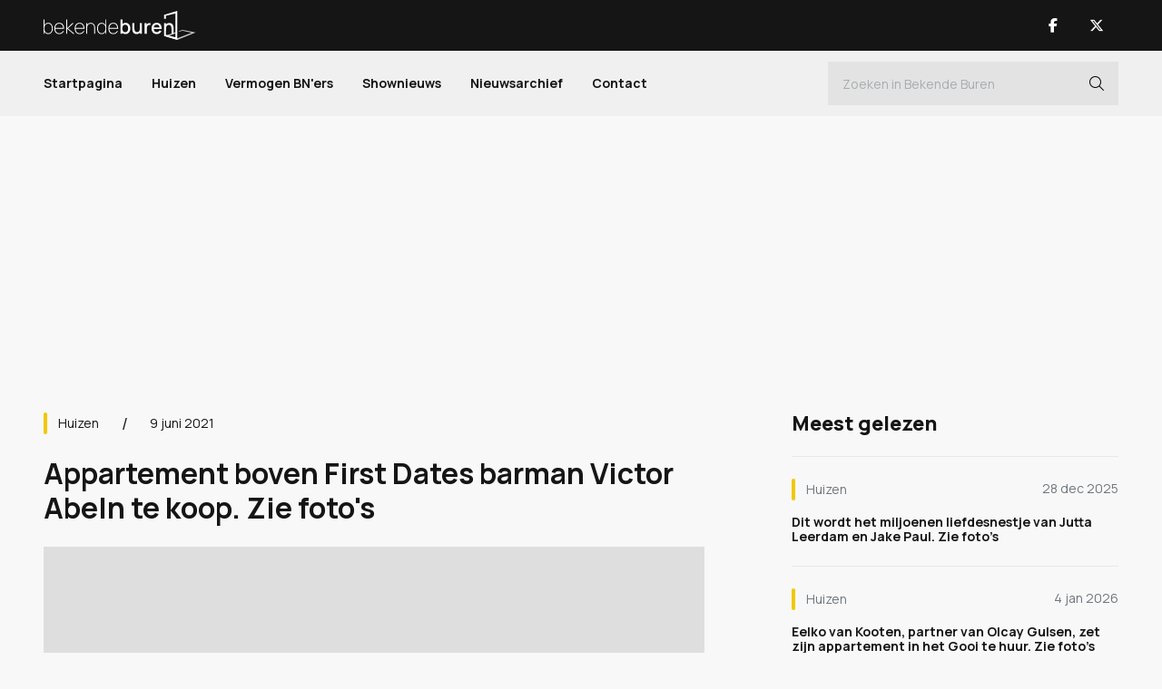

--- FILE ---
content_type: text/html; charset=UTF-8
request_url: https://www.bekendeburen.nl/appartement--boven--first--dates--barman--victor--abeln--te--koop
body_size: 6546
content:
<!DOCTYPE html>
<html lang="nl">
<head>
	<title>Appartement boven First Dates barman Victor Abeln te koop. Zie foto's - Bekende Buren</title>
    <meta name="description" content="Appartement boven First Dates barman Victor te koop, Zie foto's" />
    <meta name="keywords" content="victor abeln, first dates, appartement, te koop, amsterdam" />
    	<meta charset="utf-8">
	<meta name="viewport" content="width=device-width, initial-scale=1.0" />
    <meta name="mobile-web-app-capable" content="yes"/>
    <meta name="theme-color" content="#000000">
    <meta name="msapplication-navbutton-color" content="#000000">
    <meta name="apple-mobile-web-app-status-bar-style" content="#000000">
    <meta name="author" content="AXA Studios" />
    <link rel="apple-touch-icon" sizes="128x128" href="/images/bekende-buren-favicon.png">
    <link href="/images/bekende-buren-favicon.png" sizes="192x192" rel="icon" />

	<script src="/js/jquery-3.6.0.min.js" type="a4273acbf1543a81d3e01893-text/javascript"></script>
	<link href="/css/bootstrap.min.css?v2" rel="stylesheet" type="text/css" />
	<link href="/css/stylesheet.css?v25" rel="stylesheet" type="text/css" />

    <meta property="og:locale" content="nl_NL"/>
	<meta property="og:site_name" content='Bekende Buren'/>
	<meta property="og:type" content="website"/>

	<script async src="https://www.googletagmanager.com/gtag/js?id=G-0J55R9GM05" type="a4273acbf1543a81d3e01893-text/javascript"></script>
	<script type="a4273acbf1543a81d3e01893-text/javascript"> 
		window.dataLayer = window.dataLayer || []; 
		function gtag(){dataLayer.push(arguments);} 
		gtag('js', new Date()); 
		gtag('config', 'G-0J55R9GM05'); 
	</script>

<script async src="https://oneline.nextday.media/static/tags/5e09ca42e74b277bcc5f285e.js" type="a4273acbf1543a81d3e01893-text/javascript"></script>

<!-- Facebook Pixel Code --> 
<meta name="facebook-domain-verification" content="4hoqhyd3npejgohzxuvbblc7flz2sf" />
<script type="a4273acbf1543a81d3e01893-text/javascript"> 
!function(f,b,e,v,n,t,s) 
{if(f.fbq)return;n=f.fbq=function(){n.callMethod? 
n.callMethod.apply(n,arguments):n.queue.push(arguments)}; 
if(!f._fbq)f._fbq=n;n.push=n;n.loaded=!0;n.version='2.0'; 
n.queue=[];t=b.createElement(e);t.async=!0; 
t.src=v;s=b.getElementsByTagName(e)[0]; 
s.parentNode.insertBefore(t,s)}(window, document,'script', 
'https://connect.facebook.net/en_US/fbevents.js'); 
fbq('init', '1231332567341683'); 
fbq('track', 'PageView'); 
</script> 
<noscript><img height="1" width="1" style="display:none" 
src="https://www.facebook.com/tr?id=1231332567341683&ev=PageView&noscript=1" 
/></noscript> 
<!-- End Facebook Pixel Code --> 
	<link rel="canonical" href="https://www.bekendeburen.nl/appartement--boven--first--dates--barman--victor--abeln--te--koop" />
	<meta property="og:url" content="https://www.bekendeburen.nl/appartement--boven--first--dates--barman--victor--abeln--te--koop"/>
	<meta property="og:title" content="Appartement boven First Dates barman Victor Abeln te koop. Zie foto's - Bekende Buren"/>
	<meta property="og:description" content="Appartement boven First Dates barman Victor te koop, Zie foto's"/>
	<meta property="og:image" content="https://www.bekendeburen.nl/" />
	<meta property="og:image:width" content="960"/>
	<meta property="og:image:height" content="540"/>

	<script type="a4273acbf1543a81d3e01893-text/javascript">
		function onImageLoad(prefix, id) {
			$(`#${prefix + id}`).removeClass('skeleton-animation skeleton-image');
		}
	</script>
	
	<script type="application/ld+json">
	{
		"@context": "https://schema.org",
		"@type": "NewsArticle",
		"url": "https://www.bekendeburen.nl/appartement--boven--first--dates--barman--victor--abeln--te--koop",
		"publisher":{
			"@type":"Organization",
			"name":"Bekende Buren",
			"logo":"https://www.bekendeburen.nl/images/bekende-buren-logo-zwart.svg"
		},
		"author":{
			"@type":"Organization",
			"name":"Bekende Buren",
			"url":"https://www.bekendeburen.nl/"			
		},
		"headline": "Appartement boven First Dates barman Victor Abeln te koop. Zie foto's",
		"mainEntityOfPage": "https://www.bekendeburen.nl/appartement--boven--first--dates--barman--victor--abeln--te--koop",
		"articleBody": "Voor twee ton euro ben je morgen buren met First Dates barman Victor. Zeker voor zijn vele vrouwelijke fans een buitenkansje.......",
		"image":[],
		"datePublished":"2021-06-10T00:00:00+02:00"
	}
	</script>	
	
</head>
<body>
<div id="outer-wrapper" class="sub-page article-page">
	<div id="sub-wrapper">
		<div id="bg-wrapper"></div>
<div id="bg-subwrapper"></div>
<div id="header">
	<div class="header-main">
		<div class="container">
			<button type="button" class="nav-toggle nav-trigger" title="Open Menu">
				<div class="nav-icon"><span></span></div>
			</button>
			<div class="logo-main">
				<a href="/" title="Bekende Buren">
					<span><img src="/images/bekende-buren-logo-wit.svg" alt="Bekende Buren" width="168" height="32"/></span>
				</a>
			</div>
			<div class="header-main-right">
				<a class="nav-btn show-mob" href="/zoeken" title="Zoeken">
					<span><i class="fa-light fa-magnifying-glass"></i></span>
				</a>
								<ul class="nav-socials">
										<li><a class="nav-btn" href="https://www.facebook.com/bekendeburenNL/" title="Bekende Buren Facebook" target="_blank">
												<span><i class="fab fa-facebook-f"></i></span>
											</a></li>
										<li><a class="nav-btn" href="https://www.twitter.com/BekendeBurenNL" title="Bekende Buren X" target="_blank">
												<span><i class="fa-brands fa-x-twitter"></i></span>
											</a></li>
									</ul>
							</div>
		</div>
	</div>	
	<div class="header-nav">
		<div class="container">
			<div id="nav-wrap" class="nav-wrap">
				<div class="nav-main">
					<ul>
						<li><a href="/">Startpagina</a></li>
										<li><a class="" href="/huizen">Huizen</a></li>
										<li><a class="" href="/vermogen-bnners">Vermogen BN'ers</a></li>
										<li><a class="" href="/shownieuws">Shownieuws</a></li>
				
									<li><a class="" href="/nieuwsarchief/">Nieuwsarchief</a></li>
								<li><a class="" href="/contact/">Contact</a></li>
			<!--					<li><a href="/celebritytours">Celebrity Tours</a></li>	-->
					</ul>

				</div>
				<div class="nav-main-search">
					<form method="get" action="/zoeken" >
						<div class="form-nav-inline dark-input">
							<input class="form-control" type="text" id="nav-search" name="search" autocomplete="off" value="" placeholder="Zoeken in Bekende Buren">
							<button id="nav-search-btn" type="submit" class="nav-search-btn i-btn" title="Zoeken"><i class="fal fa-search"></i></button>
						</div>
					</form>
				</div>
								<ul class="nav-socials-mobile nav-socials show-mob">
										<li><a class="nav-btn" href="https://www.facebook.com/bekendeburenNL/" title="Bekende Buren Facebook" target="_blank">
												<span><i class="fab fa-facebook-f"></i></span>
											</a></li>
										<li><a class="nav-btn" href="https://www.twitter.com/BekendeBurenNL" title="Bekende Buren X" target="_blank">
												<span><i class="fa-brands fa-x-twitter"></i></span>
											</a></li>
									</ul>
								
			</div>
		</div>	
	</div>
	
</div>
		<div id="content-wrapper">
			<div class="container">

				<article class="article">
					<div class="article-ad ad-banner-full blk-970">
						<div class="ad-banner-blk">
							<div id="Bekendeburen.nl-ROS-970x250"></div>
<div id="Bekendeburen.nl-Mobile-300x250-Top"></div>
						</div>
					</div>
					<div id="content-main" class="content-main-wrapper">
						<div class="content-left cat-yellow">
							<div class="article-main">
								<div class="article-top">

									<div class="article-top-info">
										<div class="article-category">
											<a href="/huizen" title="Huizen">
												Huizen											</a>
										</div>
										<div class="article-date">
											9 juni 2021										</div>
									</div>
									<div class="article-title">
										<h1>Appartement boven First Dates barman Victor Abeln te koop. Zie foto's</h1>
									</div>
								</div>

																<div class="article-image-slider">
									<div id="article-images" class="carousel slide" data-interval="false">
										<div class="carousel-inner">
																																									<div class="article-image-item carousel-item active" >
												<div class="banner-item-wrap">
													<img src="/images/news-placeholder.jpg" alt="Appartement boven First Dates barman Victor Abeln te koop. Zie foto's" width="1920" height="1080" loading="lazy"/>
												</div>
											</div>
																																									<div class="article-image-item carousel-item active" >
												<div class="banner-item-wrap">
													<img src="/images/news-placeholder.jpg" alt="Appartement boven First Dates barman Victor Abeln te koop. Zie foto's" width="1920" height="1080" loading="lazy"/>
												</div>
											</div>
																																									<div class="article-image-item carousel-item active" >
												<div class="banner-item-wrap">
													<img src="/images/news-placeholder.jpg" alt="Appartement boven First Dates barman Victor Abeln te koop. Zie foto's" width="1920" height="1080" loading="lazy"/>
												</div>
											</div>
																																									<div class="article-image-item carousel-item active" >
												<div class="banner-item-wrap">
													<img src="/images/news-placeholder.jpg" alt="Appartement boven First Dates barman Victor Abeln te koop. Zie foto's" width="1920" height="1080" loading="lazy"/>
												</div>
											</div>
																														</div>
										<div class="carousel-indicators">
																																																																																																																									<button type="button" data-bs-target="#article-images" onclick="if (!window.__cfRLUnblockHandlers) return false; location.href='/nieuwsarchief'" title="Alle artikelen" data-cf-modified-a4273acbf1543a81d3e01893-=""></button>
																														</div>
									</div>
								</div>
																<div class="article-content">
									<div class="ad-banner-blk">
										<div id="ndm_bekendeburen_videoblaster"></div>
									</div>
									<div class="article-intro">
										Voor twee ton euro ben je morgen buren met First Dates barman Victor. Zeker voor zijn vele vrouwelijke fans een buitenkansje.......									</div>
									<div id="art-content-banner" class="article-ad ad-banner-full">
										<div class="ad-banner-blk">
											<div id="Bekendeburen.nl-ros-native_top"></div>
										</div>
									</div>
									<div class="article-text">
										<p>Het is zeker geen publiek geheim dat Victor Abeln, de barman van het populaire programma First Dates, een grote schare vrouwelijk fans heeft. En deze krijgen nu een unieke kans om zijn buurvrouw te worden.</p>
<p>Voor 200.000 euro is het appartement met een woonopppervlakte van 25 vierkante meter boven de populaire barman te koop. Uiteraard ligt het appartement in Amsterdam.</p>
<p>Wellicht moet je even wat meer bieden, maar dan heb je wel de leukste en een van de knapste buurmannen van Nederland. Tip: Victor heeft al jaren een vriendin, maar goede vrienden worden is ook wat waard.</p>
<p><a href='https://www.funda.nl/koop/amsterdam/appartement-41335833-knollendamstraat-6-c/#foto-1' target='_self'>Het gaat om dit appartement</a></p>									</div>									
								</div>
								<div class="article-bottom">
									<div class="ad-banner-wrap show-mob">
										<div id="Bekendeburen.nl-Mobile-300x250-Mid"></div>
									</div>
									<div class="article-btm-share">
										<div class="article-share-title">Deel dit artikel</div>
										<ul class="article-share">
											<li><button class="article-share-btn" title="Deel dit artikel"><i class="fal fa-share-alt"></i></button></li>
											<li><a href="https://twitter.com/share?url=https://www.bekendeburen.nl/appartement--boven--first--dates--barman--victor--abeln--te--koop&text=Appartement boven First Dates barman Victor Abeln te koop. Zie foto's" target="_blank" title="Deel op X"><i class="fa-brands fa-x-twitter"></i></a></li>
											<li><a href="https://www.facebook.com/sharer.php?u=https://www.bekendeburen.nl/appartement--boven--first--dates--barman--victor--abeln--te--koop" target="_blank" title="Deel op Facebook"><i class="fab fa-facebook-f"></i></a></li>
										</ul>
									</div>
									<div class="article-btm-link">
										<a href="/nieuwsarchief" title="Volgend artikel">Alle artikelen <i class="fa-light fa-arrow-right-long"></i></a>
									</div>
								</div>
							</div>
<!--
							<div class="ad-banner-wrap ad-banner-img blk-336x228 show-mob">
								<a href="/store" title="BB Exclusief Aanmelden">
									<img src="/images/bb-exclusief-banner-vierkant.jpg" alt="BB Exclusief" />
								</a>
							</div>
-->
							<div class="ad-banner-wrap show-mob">
								<div id="Bekendeburen.nl-Mobile-300x250-Low"></div>
							</div>
							<div class="news-module article-related">
								<div class="news-header-title">
									<h3>Gerelateerde artikelen</h3>
								</div>
								<div class="news-item-list">
																									<div class="news-item news-item-line">
										<div class="news-item-text cat-yellow">
											<div class="news-item-bar">
												<div class="news-item-category">
													<a href="/huizen" title="Huizen">
														<span>Huizen</span>
													</a>
												</div>
												<div class="news-item-date">
													18 nov 2025												</div>
											</div>

											<div class="news-item-title">
												<a href="/illusionist-victor-mids-koopt-zwaar-boven-de-vraagprijs-deze-miljoenenvilla-kijk-binnen" title="Illusionist Victor Mids koopt zwaar boven de vraagprijs deze miljoenenvilla. Kijk binnen!">
													<h4>Illusionist Victor Mids koopt zwaar boven de vraagprijs deze miljoenenvilla. Kijk binnen!</h4>
												</a>
											</div>

										</div>
									</div>
																									<div class="news-item news-item-line">
										<div class="news-item-text cat-yellow">
											<div class="news-item-bar">
												<div class="news-item-category">
													<a href="/huizen" title="Huizen">
														<span>Huizen</span>
													</a>
												</div>
												<div class="news-item-date">
													20 aug 2025												</div>
											</div>

											<div class="news-item-title">
												<a href="/zo-woont-victor-vlam--de-meest--populaire-mediadeskundige-van-nederland-zie-fotos" title="Zo woont Victor Vlam,  de meest  populaire mediadeskundige van Nederland! Zie foto's">
													<h4>Zo woont Victor Vlam,  de meest  populaire mediadeskundige van Nederland! Zie foto's</h4>
												</a>
											</div>

										</div>
									</div>
																									<div class="news-item news-item-line">
										<div class="news-item-text cat-yellow">
											<div class="news-item-bar">
												<div class="news-item-category">
													<a href="/huizen" title="Huizen">
														<span>Huizen</span>
													</a>
												</div>
												<div class="news-item-date">
													23 feb 2025												</div>
											</div>

											<div class="news-item-title">
												<a href="/acteur-victor-reinier-zet-zijn-dubbele-bovenhuis-in-amsterdam-zuid-te-koop-zie-fotos" title="Acteur Victor Reinier zet zijn dubbele bovenhuis in Amsterdam Zuid te koop. Zie foto's">
													<h4>Acteur Victor Reinier zet zijn dubbele bovenhuis in Amsterdam Zuid te koop. Zie foto's</h4>
												</a>
											</div>

										</div>
									</div>
																									<div class="news-item news-item-line">
										<div class="news-item-text cat-yellow">
											<div class="news-item-bar">
												<div class="news-item-category">
													<a href="/huizen" title="Huizen">
														<span>Huizen</span>
													</a>
												</div>
												<div class="news-item-date">
													21 jun 2023												</div>
											</div>

											<div class="news-item-title">
												<a href="/victor-abeln-de-barman-van-first-dates-zet-zijn-appartement-te-koop-zie-de-binnenfotos" title="Victor Abeln, de barman van First Dates, zet zijn appartement te koop. Zie de binnenfoto's">
													<h4>Victor Abeln, de barman van First Dates, zet zijn appartement te koop. Zie de binnenfoto's</h4>
												</a>
											</div>

										</div>
									</div>
																</div>

							</div>
								
							<div class="article-ad ad-banner-full blk-728">
								<div class="ad-banner-cols">
									<div class="ad-banner-col">
	<div id="Bekendeburen.nl-ROS_300x250_underarticle_left"></div>
</div>
<div class="ad-banner-col">
	<div id="Bekendeburen.nl-ROS_300x250_underarticle_right"></div>
</div>

<div id="Bekendeburen.nl_Mobile_300x250_Low_2"></div>
								</div>
							</div>
						</div>

						<div class="content-right">

<!--
							<div class="ad-banner-wrap ad-banner-col ad-banner-img blk-336x228 hide-mob">
								<a href="/store" title="BB Exclusief Aanmelden">
									<img src="/images/bb-exclusief-banner-vierkant.jpg" alt="BB Exclusief" />
								</a>
							</div>
-->
							<div class="news-module">
								<div class="news-header-title">
									<h3>Meest gelezen</h3>
								</div>
								<div class="news-item-list">
																																	<div class="news-item news-item-line">
										<div class="news-item-text cat-yellow">
											<div class="news-item-bar">
												<div class="news-item-category">
													<a href="/huizen" title="Huizen">
														<span>Huizen</span>
													</a>
												</div>
												<div class="news-item-date">
													28 dec 2025												</div>
											</div>

											<div class="news-item-title">
												<a href="/dit-wordt-het-miljoenen-liefdesnestje-van-jutta-leerdam-en-jake-paul-zie-fotos" title="Dit wordt het miljoenen liefdesnestje van Jutta Leerdam en Jake Paul. Zie foto’s">
													<h4>Dit wordt het miljoenen liefdesnestje van Jutta Leerdam en Jake Paul. Zie foto’s</h4>
												</a>
											</div>

										</div>
									</div>
																																									<div class="news-item news-item-line">
										<div class="news-item-text cat-yellow">
											<div class="news-item-bar">
												<div class="news-item-category">
													<a href="/huizen" title="Huizen">
														<span>Huizen</span>
													</a>
												</div>
												<div class="news-item-date">
													4 jan 2026												</div>
											</div>

											<div class="news-item-title">
												<a href="/eelko-van-kooten-partner-van-olcay-gulsen-zet-zijn-appartement-in-het-gooi-te-huur-zie-fotos" title="Eelko van Kooten, partner van Olcay Gulsen, zet zijn appartement in het Gooi te huur. Zie foto’s">
													<h4>Eelko van Kooten, partner van Olcay Gulsen, zet zijn appartement in het Gooi te huur. Zie foto’s</h4>
												</a>
											</div>

										</div>
									</div>
																																									<div class="news-item news-item-line">
										<div class="news-item-text cat-yellow">
											<div class="news-item-bar">
												<div class="news-item-category">
													<a href="/huizen" title="Huizen">
														<span>Huizen</span>
													</a>
												</div>
												<div class="news-item-date">
													7 jan 2026												</div>
											</div>

											<div class="news-item-title">
												<a href="/woning-monica-geuze-met-flinke-winst-verkocht-zie-fotos" title="Monica Geuze verkoopt woning in Amsterdam-Zuid met flinke winst. Zie foto’s">
													<h4>Monica Geuze verkoopt woning in Amsterdam-Zuid met flinke winst. Zie foto’s</h4>
												</a>
											</div>

										</div>
									</div>
																																																																																																																																								</div>

							</div>

							<div class="ad-banner-wrap ad-banner-col blk-300x600">
								<div id="Bekendeburen.nl-ROS-300x600"></div>

<div id="Bekendeburen.nl-Mobile-300x250-Low"></div>
							</div>

							<div class="news-module related-list">
								<div class="news-header-title">
									<h3>Gerelateerde artikelen</h3>
								</div>
								<div class="news-item-list">
																									<div class="news-item news-item-line">
										<div class="news-item-text cat-yellow">
											<div class="news-item-bar">
												<div class="news-item-category">
													<a href="/huizen" title="Huizen">
														<span>Huizen</span>
													</a>
												</div>
												<div class="news-item-date">
													18 nov 2025												</div>
											</div>

											<div class="news-item-title">
												<a href="/illusionist-victor-mids-koopt-zwaar-boven-de-vraagprijs-deze-miljoenenvilla-kijk-binnen" title="Illusionist Victor Mids koopt zwaar boven de vraagprijs deze miljoenenvilla. Kijk binnen!">
													<h4>Illusionist Victor Mids koopt zwaar boven de vraagprijs deze miljoenenvilla. Kijk binnen!</h4>
												</a>
											</div>

										</div>
									</div>
																									<div class="news-item news-item-line">
										<div class="news-item-text cat-yellow">
											<div class="news-item-bar">
												<div class="news-item-category">
													<a href="/huizen" title="Huizen">
														<span>Huizen</span>
													</a>
												</div>
												<div class="news-item-date">
													20 aug 2025												</div>
											</div>

											<div class="news-item-title">
												<a href="/zo-woont-victor-vlam--de-meest--populaire-mediadeskundige-van-nederland-zie-fotos" title="Zo woont Victor Vlam,  de meest  populaire mediadeskundige van Nederland! Zie foto's">
													<h4>Zo woont Victor Vlam,  de meest  populaire mediadeskundige van Nederland! Zie foto's</h4>
												</a>
											</div>

										</div>
									</div>
																									<div class="news-item news-item-line">
										<div class="news-item-text cat-yellow">
											<div class="news-item-bar">
												<div class="news-item-category">
													<a href="/huizen" title="Huizen">
														<span>Huizen</span>
													</a>
												</div>
												<div class="news-item-date">
													23 feb 2025												</div>
											</div>

											<div class="news-item-title">
												<a href="/acteur-victor-reinier-zet-zijn-dubbele-bovenhuis-in-amsterdam-zuid-te-koop-zie-fotos" title="Acteur Victor Reinier zet zijn dubbele bovenhuis in Amsterdam Zuid te koop. Zie foto's">
													<h4>Acteur Victor Reinier zet zijn dubbele bovenhuis in Amsterdam Zuid te koop. Zie foto's</h4>
												</a>
											</div>

										</div>
									</div>
																									<div class="news-item news-item-line">
										<div class="news-item-text cat-yellow">
											<div class="news-item-bar">
												<div class="news-item-category">
													<a href="/huizen" title="Huizen">
														<span>Huizen</span>
													</a>
												</div>
												<div class="news-item-date">
													21 jun 2023												</div>
											</div>

											<div class="news-item-title">
												<a href="/victor-abeln-de-barman-van-first-dates-zet-zijn-appartement-te-koop-zie-de-binnenfotos" title="Victor Abeln, de barman van First Dates, zet zijn appartement te koop. Zie de binnenfoto's">
													<h4>Victor Abeln, de barman van First Dates, zet zijn appartement te koop. Zie de binnenfoto's</h4>
												</a>
											</div>

										</div>
									</div>
																</div>

							</div>
							
							<div class="ad-banner-wrap ad-banner-col hide-mob">
								<div id="Bekendeburen.nl-ROS_300x600_Low"></div>
							</div>
						</div>
					</div>
				</article>
			</div>
		</div>
	</div>
	<div id="footer">
	<div class="container">
		<div class="footer-content">
			<div class="footer-logo-block">
				<a class="footer-logo" href="/">
					<img src="/images/bekende-buren-logo-wit.svg" alt="Bekende Buren" width="216" height="40" />
				</a>
			</div>
<!--
			<div class="footer-newsletter">
				<div class="footer-newsletter-title">Altijd op de hoogte met de nieuwsbrief</div>
				<div class="footer-form form-wrap">
					<form method="post" id="newsletter-form" class="newsletter-form">
						<div class="form-group form-group-input dark-input">
							<input type="text" name="newsletteremail" id="newsletteremail" value="" class="form-control email" placeholder="E-mailadres"/>
							<div id="error-newsletteremail" class="error-text"></div>
						</div>
						<div class="form-group form-btns">
							<button type="submit" name="newsletterSubmit" id="newsletterSubmit" class="button y-btn" title="Aanmelden" >Aanmelden</button>
						</div>
					</form>
				</div>
			</div>
-->
			<div class="footer-menu">
				<div class="footer-menu-title">Bekende Buren</div>
				<ul class="footer-menu-list">
					<li><a href="/" title="Startpagina">Startpagina</a></li>
										<li><a class="" href="/huizen">Huizen</a></li>
										<li><a class="" href="/vermogen-bnners">Vermogen BN'ers</a></li>
										<li><a class="" href="/shownieuws">Shownieuws</a></li>
							<li><a class="" href="/nieuwsarchief">Nieuwsarchief</a></li>
					<li><a class="" href="/contact">Contact</a></li>
							</ul>
			</div>
			
			
<!--
			<div class="footer-social">
				<div class="footer-menu-title">
					<h4>Volg ons</h4>
				</div>
								<ul class="footer-social-links">
									<li><a href="https://www.facebook.com/bekendeburenNL/" title="Bekende Buren Facebook" target="_blank">
						<i class="fab fa-facebook-f"></i>
						<span>Facebook</span>
					</a></li>
									<li><a href="https://www.twitter.com/BekendeBurenNL" title="Bekende Buren X" target="_blank">
						<i class="fa-brands fa-x-twitter"></i>
						<span>X</span>
					</a></li>
								</ul>
							</div>
-->

		</div>
	</div>
	<div id="footer-bottom">
		<div class="container">
			<div class="footer-copyright">
				&copy; 2026 Copyright Bekende Buren &copy; - alle rechten voorbehouden			</div>
		</div>
	</div>
</div>

<script src="/js/newsletter-validate.js" type="a4273acbf1543a81d3e01893-text/javascript"></script>

<div id="newsletter-modal" class="modal fade" tabindex="-1" role="dialog">
	<div class="modal-dialog">
		<div class="modal-content">
			<div class="modal-header">
				<button type="button" class="close" data-bs-dismiss="modal" aria-label="Sluiten"><span aria-hidden="true"><img src="/images/close.svg" alt="Sluiten"/></span></button>
				<h3>Nieuwsbrief Aanmelding</h3>
			</div>
			<div class="modal-body">
				<p>Bedankt voor jou nieuwsbrief aanmelding.</p>
			</div>
			<div class="modal-footer">
				<button type="button" class="button" data-bs-dismiss="modal">Sluiten</button>
			</div>
		</div>
	</div>
</div>

<!--
<div class="scroll-top-main">
	<i class="fal fa-angle-up"></i>
</div>
-->
</div>

<div id="fullscreen-slider" class="fullscreen-image-slider">
	<div class="close-btn" onclick="if (!window.__cfRLUnblockHandlers) return false; closeFullScreen()" title="Sluiten" data-cf-modified-a4273acbf1543a81d3e01893-=""><i class="fa-light fa-xmark-large"></i></div>
	<div id="fullscreen-article-images" class="carousel slide" data-interval="false">
		<div class="carousel-inner">
									<div class="article-image-item carousel-item active" >
				<div class="banner-item-wrap">
					<img src="/images/news-placeholder.jpg" alt="Appartement boven First Dates barman Victor Abeln te koop. Zie foto's" />
				</div>
			</div>
									<div class="article-image-item carousel-item active" >
				<div class="banner-item-wrap">
					<img src="/images/news-placeholder.jpg" alt="Appartement boven First Dates barman Victor Abeln te koop. Zie foto's" />
				</div>
			</div>
									<div class="article-image-item carousel-item active" >
				<div class="banner-item-wrap">
					<img src="/images/news-placeholder.jpg" alt="Appartement boven First Dates barman Victor Abeln te koop. Zie foto's" />
				</div>
			</div>
									<div class="article-image-item carousel-item active" >
				<div class="banner-item-wrap">
					<img src="/images/news-placeholder.jpg" alt="Appartement boven First Dates barman Victor Abeln te koop. Zie foto's" />
				</div>
			</div>
						</div>
		<div class="carousel-indicators">
																									<button type="button" data-bs-target="#fullscreen-article-images" onclick="if (!window.__cfRLUnblockHandlers) return false; location.href='/nieuwsarchief'" title="Alle artikelen" data-cf-modified-a4273acbf1543a81d3e01893-=""></button>
						</div>
		<button class="carousel-control-btn carousel-control-prev" type="button" data-bs-target="#fullscreen-article-images" data-bs-slide="prev" title="Vorige">
			<span class="carousel-control-prev-icon" aria-hidden="true"></span>
			<span class="visually-hidden">Vorige</span>
		</button>
		<button id="btn-gallery-next" class="carousel-control-btn carousel-control-next" type="button" data-bs-target="#fullscreen-article-images" data-bs-slide="next" title="Volgende">
			<span class="carousel-control-next-icon" aria-hidden="true"></span>
			<span class="visually-hidden">Volgende</span>
		</button>
	</div>
</div>


<link rel="preconnect" href="https://fonts.googleapis.com">
<link rel="preconnect" href="https://fonts.gstatic.com" crossorigin>
<link href="https://fonts.googleapis.com/css2?family=Manrope:wght@300;400;500;700;800&display=swap" rel="stylesheet"> 
<link href="/css/font-awesome.min.css?v4" rel="stylesheet"/>

<script src="/js/popper.min.js" type="a4273acbf1543a81d3e01893-text/javascript"></script>
<script src="/js/bootstrap.min.js?v2" type="a4273acbf1543a81d3e01893-text/javascript"></script>
<script src="/js/jquery.selectric.js" type="a4273acbf1543a81d3e01893-text/javascript"></script>
<script src="/js/mobile-detect.min.js" type="a4273acbf1543a81d3e01893-text/javascript"></script>
<script src="/js/jquery.waypoints.min.js" type="a4273acbf1543a81d3e01893-text/javascript"></script>
<script src="/js/mobile-chrome-vh-fix.js" type="a4273acbf1543a81d3e01893-text/javascript"></script>
<script src="/js/scripts.js?v3" type="a4273acbf1543a81d3e01893-text/javascript"></script>
<script src="https://cdn.onesignal.com/sdks/OneSignalSDK.js" async="" type="a4273acbf1543a81d3e01893-text/javascript"></script>
<script type="a4273acbf1543a81d3e01893-text/javascript">
  window.OneSignal = window.OneSignal || [];
  OneSignal.push(function() {
    OneSignal.init({
      appId: "e7e6137d-12be-4dd3-9685-3de1d76b8dc4",
    });
  });
</script><script src="/js/article-scripts.js?v1" type="a4273acbf1543a81d3e01893-text/javascript"></script>

<script type="a4273acbf1543a81d3e01893-text/javascript">
function openFullScreen(position) {
	$("#fullscreen-slider").addClass('show-fullscreen');
	$("html").addClass('fullscreen-scroll');
	$("body").addClass('fullscreen-open');
	var carousel = bootstrap.Carousel.getInstance(fullScreenCarousel);
	carousel.to(position);	
	return false;
}

function closeFullScreen() {
	var photo_idx = $('#fullscreen-article-images .carousel-indicators button.active').index();
	$("#fullscreen-slider").removeClass('show-fullscreen');
	$("html").removeClass('fullscreen-scroll');
	$("body").removeClass('fullscreen-open');
	$('#article-images').carousel(photo_idx);
}	
	
var mix = [null,null,null,null];

var gallery = [];
var ads = [null,null,null,null];
const shareButton = document.querySelector('.article-share-btn');

$(document).ready(function(){

});
	

if (shareButton) {
	shareButton.addEventListener('click', event => {
	  if (navigator.share) {
		const shareText = "Voor twee ton euro ben je morgen buren met First Dates barman Victor. Zeker voor zijn vele vrouwelijke fans een buitenkansje.......";  
	  	navigator.share({
		  title: "Bekende Buren - Appartement boven First Dates barman Victor Abeln te koop. Zie foto's",
		  url: "https://www.bekendeburen.nl/appartement--boven--first--dates--barman--victor--abeln--te--koop",
		  text: shareText.replace(/&quot;/g, '\"')
		}).then(() => {
		})
		.catch(console.error);
		} else {

		}
	});
}

function addClicked(advid) {
	$.get("/addClicked?advid=" + advid + "&_token=Ay3pg6nb8mgsTd9qjaEyte0Z2ZjuaIxgOYuS72fH");
}


var fullScreenCarousel = document.querySelector('#fullscreen-article-images');
var currentPage = 0;
var fullCarousel = new bootstrap.Carousel(fullScreenCarousel, {
	interval: false,
	keyboard: false,
	ride:false,
	wrap: false
});
   
// added link all articles to gallery next button on last slide
fullScreenCarousel.addEventListener('slid.bs.carousel', function (event) {
    currentPage = event.to;
});
    
$('#btn-gallery-next').click( function() {
    if (currentPage == mix.length - 1) {
        //window.location.href = '/voetballer-steven-bergwijn-zet-zijn-oogverblindende-luxe-woning-in-amsterdam-te-koop-zie-fotos';
        window.location.href = '/nieuwsarchief';
    }
});
</script>
    


<script src="/cdn-cgi/scripts/7d0fa10a/cloudflare-static/rocket-loader.min.js" data-cf-settings="a4273acbf1543a81d3e01893-|49" defer></script><script>(function(){function c(){var b=a.contentDocument||a.contentWindow.document;if(b){var d=b.createElement('script');d.innerHTML="window.__CF$cv$params={r:'9c339a5909a5d434',t:'MTc2OTMwMDQwNw=='};var a=document.createElement('script');a.src='/cdn-cgi/challenge-platform/scripts/jsd/main.js';document.getElementsByTagName('head')[0].appendChild(a);";b.getElementsByTagName('head')[0].appendChild(d)}}if(document.body){var a=document.createElement('iframe');a.height=1;a.width=1;a.style.position='absolute';a.style.top=0;a.style.left=0;a.style.border='none';a.style.visibility='hidden';document.body.appendChild(a);if('loading'!==document.readyState)c();else if(window.addEventListener)document.addEventListener('DOMContentLoaded',c);else{var e=document.onreadystatechange||function(){};document.onreadystatechange=function(b){e(b);'loading'!==document.readyState&&(document.onreadystatechange=e,c())}}}})();</script></body>
</html>